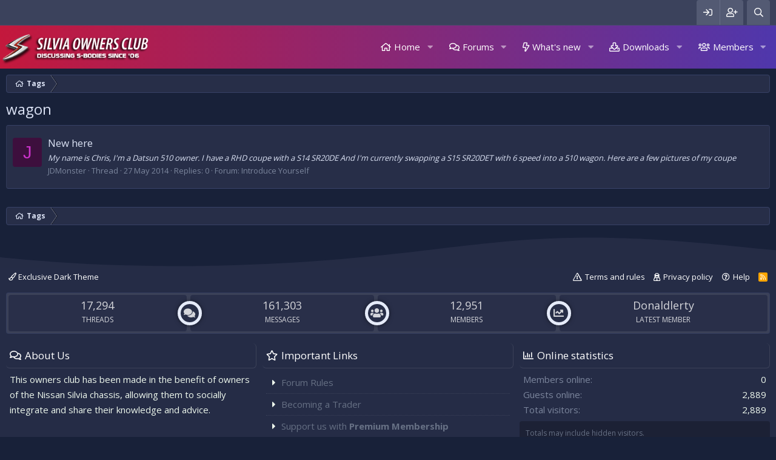

--- FILE ---
content_type: text/html; charset=utf-8
request_url: https://www.google.com/recaptcha/api2/aframe
body_size: 267
content:
<!DOCTYPE HTML><html><head><meta http-equiv="content-type" content="text/html; charset=UTF-8"></head><body><script nonce="TAsraDjVJ3Hh7bL9JQnMng">/** Anti-fraud and anti-abuse applications only. See google.com/recaptcha */ try{var clients={'sodar':'https://pagead2.googlesyndication.com/pagead/sodar?'};window.addEventListener("message",function(a){try{if(a.source===window.parent){var b=JSON.parse(a.data);var c=clients[b['id']];if(c){var d=document.createElement('img');d.src=c+b['params']+'&rc='+(localStorage.getItem("rc::a")?sessionStorage.getItem("rc::b"):"");window.document.body.appendChild(d);sessionStorage.setItem("rc::e",parseInt(sessionStorage.getItem("rc::e")||0)+1);localStorage.setItem("rc::h",'1769921978225');}}}catch(b){}});window.parent.postMessage("_grecaptcha_ready", "*");}catch(b){}</script></body></html>